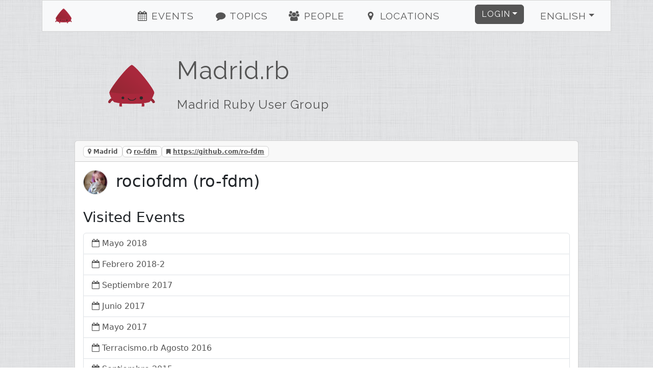

--- FILE ---
content_type: text/html; charset=utf-8
request_url: https://madridrb.com/users/ro-fdm-2099?locale=en
body_size: 4026
content:
<!DOCTYPE html><html><head><title>Madrid.rb - rociofdm</title><meta charset="utf-8" /><meta content="Madrid.rb - rociofdm - Madrid Ruby User Group" name="description" /><link href="/humans.txt" rel="author" type="text/plain" /><meta content="width=device-width, initial-scale=1, shrink-to-fit=no" name="viewport" /><link rel="canonical" href="https://www.madridrb.com/users/ro-fdm-2099"><link rel="shortcut icon" href="/assets/labels/madridrb-8e745e7276e1bcf8732da3413b557d2074a2726ea8343417963057a9f4854dc8.ico"><link rel="apple-touch-icon-precomposed" href="/assets/labels/madridrb-8e745e7276e1bcf8732da3413b557d2074a2726ea8343417963057a9f4854dc8.ico"><link rel="alternate" type="application/rss+xml" title="Event-Feed" href="/events.xml" /><meta name="csrf-param" content="authenticity_token" />
<meta name="csrf-token" content="ggGSnandwRvizebg7w+FrAFXeM13/aoMwpWqK62J4tSXvr67BdkahDX/KfbD+VtFKgaU0mY07fWZkMGvvFXpig==" /><link rel="stylesheet" media="screen" href="/assets/application-24b548704cdcd9c8ce2c7aef12c8cbcc83119ab3e275164cee374c2aa93fd63a.css" />
<link rel="stylesheet" media="screen" href="//fonts.googleapis.com/css?family=Raleway" /><link rel="stylesheet" media="screen" href="/assets/labels/madridrb-34ad3b98f17ec0017193dedda5b003a42cd26e72f290ce084e9163ac34a44df8.css" /></head><body><div class="container-xl" id="on_ruby"><nav class="navbar sticky-top navbar-expand-lg navbar-light bg-light" id="nav"><div class="label navbar-brand"><a class="navbar-brand ps-4" href="/#on_ruby"><img title="Madrid.rb" class="d-inline-block align-bottom label" src="/assets/labels/madridrb-bc0a2c1001fcefdfe248c65e4b9104ec4d2b54c8aed05fe18b2dc3e1a7a086b6.png" /><div class="d-none d-sm-inline d-md-inline d-lg-none">Madrid.rb</div></a></div><button aria-controls="navbarSupportedContent" aria-expanded="false" aria-label="Toggle navigation" class="navbar-toggler border-0" data-bs-target="#navbarSupportedContent" data-bs-toggle="collapse" type="button"><i class="fa fa-bars fa-fw"></i></button><div class="collapse navbar-collapse" id="navbarSupportedContent"><ul class="navbar-nav me-auto justify-content-center flex-fill"><li class="nav-item ms-4"><a class="nav-link" href="/#events"><i class="fa fa-events fa-fw"></i> Events</a></li><li class="nav-item ms-4"><a class="nav-link" href="/#topics"><i class="fa fa-topics fa-fw"></i> Topics</a></li><li class="nav-item ms-4"><a class="nav-link" href="/#people"><i class="fa fa-people fa-fw"></i> People</a></li><li class="nav-item ms-4"><a class="nav-link" href="/#locations"><i class="fa fa-locations fa-fw"></i> Locations</a></li></ul><ul class="navbar-nav ms-auto"><li class="nav-item dropdown pe-4"><a aria-expanded="false" aria-haspopup="true" class="btn btn-primary dropdown-toggle" data-bs-toggle="dropdown" href="#" id="loginDropdown" role="button">Login</a><div aria-labelledby="loginDropdown" class="dropdown-menu dropdown-menu-end"><form class="button_to" method="post" action="https://www.madridrb.com/auth/twitter?origin="><button class="dropdown-item" type="submit"><i class="fa fa-twitter fa-fw"></i> Twitter Login</button><input type="hidden" name="authenticity_token" value="O2P+i1oW87eyF5cXqGSymemg++aprvUfQtJOHILIEm3KF4HblsUyZ7ytQxmgAcJ/q5JCebMzdPoTcrTfhkR6Lw==" autocomplete="off" /></form><form class="button_to" method="post" action="https://www.madridrb.com/auth/github?origin="><button class="dropdown-item" type="submit"><i class="fa fa-github fa-fw"></i> GitHub Login</button><input type="hidden" name="authenticity_token" value="NGH9tuGeYjLnene1zMHvxwUWqZGFnApkh11dg6LV5C2hAfwayFYlxp9ObfnGn+SOgvaCwl7XvtpuDNMKtDMYSQ==" autocomplete="off" /></form><form class="button_to" method="post" action="https://www.madridrb.com/auth/google_oauth2?origin="><button class="dropdown-item" type="submit"><i class="fa fa-google_oauth2 fa-fw"></i> Google Login</button><input type="hidden" name="authenticity_token" value="YAUolGeUdLayiTHJmUQfPCh5jHKyG9jay7iMAnuf4EDkVUy8Kmm4jXw++UoltP848NKFHS/5WSJyyZIoLkm1HQ==" autocomplete="off" /></form><form class="button_to" method="post" action="https://www.madridrb.com/auth/email?origin="><button class="dropdown-item" type="submit"><i class="fa fa-envelope fa-fw"></i> <span class="translation_missing" title="translation missing: en.login.email_login">Email Login</span></button><input type="hidden" name="authenticity_token" value="7q4ucjfSnKvr/5uBYATsEHgXNE0eh4hYXUdPjdyuhEbi9HctLXg+h6CdTU3c7W41wOZybsar/8maJjQnnnn82g==" autocomplete="off" /></form></div></li><li class="nav-item dropdown pe-4"><a aria-expanded="false" aria-haspopup="true" class="nav-link btn btn-light dropdown-toggle" data-bs-toggle="dropdown" href="#" id="localeDropdown" role="button">English</a><div aria-labelledby="localeDropdown" class="dropdown-menu dropdown-menu-end"><a title="Switch to Deutsch" lang="de" class="dropdown-item " href="/users/ro-fdm-2099?locale=de">Deutsch</a><a title="Switch to English" lang="en" class="dropdown-item active" href="/users/ro-fdm-2099?locale=en">English</a><a title="Switch to Español" lang="es" class="dropdown-item " href="/users/ro-fdm-2099?locale=es">Español</a><a title="Switch to Polski" lang="pl" class="dropdown-item " href="/users/ro-fdm-2099?locale=pl">Polski</a></div></li></ul></div></nav><div class="main"><header class="d-none d-xl-block"><div class="row"><div class="col-lg-2 text-center"><a title="Madrid.rb" href="/"><img title="Madrid.rb" id="logo" src="/assets/labels/madridrb-bc0a2c1001fcefdfe248c65e4b9104ec4d2b54c8aed05fe18b2dc3e1a7a086b6.png" /></a></div><div class="col-lg-10"><a id="title" title="Madrid.rb" href="/"><h1>Madrid.rb</h1><h2 class="mt-4">Madrid Ruby User Group</h2></a></div></div></header><div class="card"><div class="card-header"><span class="badge badge-card-header mr-2"><i class="fa fa-map-marker"></i> Madrid</span><span class="badge badge-card-header mr-2"><i class="fa fa-github"></i> <a title="ro-fdm" href="https://github.com/ro-fdm">ro-fdm</a></span><span class="badge badge-card-header mr-2"><i class="fa fa-bookmark"></i> <a href="https://github.com/ro-fdm">https://github.com/ro-fdm</a></span></div><div class="card-body"><h2 class="card-title"><img title="rociofdm" class="small-user-image" src="/image/1727769873/User/2099/ro-fdm.png" />rociofdm (ro-fdm)</h2><small class="text-muted"><span></span> <span></span> </small><h3 class="card-title">Visited Events</h3><ul class="list-group"><li class="list-group-item"><i class="fa fa-calendar-o"></i> <a title="Mayo 2018" class="with-icon" href="/events/mayo-2018-439">Mayo 2018</a></li><li class="list-group-item"><i class="fa fa-calendar-o"></i> <a title="Febrero 2018-2" class="with-icon" href="/events/febrero-2018-2-429">Febrero 2018-2</a></li><li class="list-group-item"><i class="fa fa-calendar-o"></i> <a title="Septiembre 2017" class="with-icon" href="/events/septiembre-2017-409">Septiembre 2017</a></li><li class="list-group-item"><i class="fa fa-calendar-o"></i> <a title="Junio 2017" class="with-icon" href="/events/junio-2017-398">Junio 2017</a></li><li class="list-group-item"><i class="fa fa-calendar-o"></i> <a title="Mayo 2017" class="with-icon" href="/events/mayo-2017-394">Mayo 2017</a></li><li class="list-group-item"><i class="fa fa-calendar-o"></i> <a title="Terracismo.rb Agosto 2016" class="with-icon" href="/events/terracismo-rb-agosto-2016-353">Terracismo.rb Agosto 2016</a></li><li class="list-group-item"><i class="fa fa-calendar-o"></i> <a title="Septiembre 2015" class="with-icon" href="/events/septiembre-2015-297">Septiembre 2015</a></li></ul></div></div></div></div><footer><div class="container"><div class="row m-4 hr" id="sponsors"><div class="col-sm-12"><h2>Sponsored by</h2></div><div class="col-sm pb-4 sponsors sponsor-bebanjo"><a title="Bebanjo" target="_blank" href="https://bebanjo.com/"><img alt="Bebanjo" src="/assets/labels/madridrb/sponsors/bebanjo-d19cc3b65e1bbd6cc0cd7e53a4b64b452bda90f1f408276c82c54252ea3556ea.png" /> </a> </div><div class="col-sm pb-4 sponsors sponsor-the cocktail"><a title="The Cocktail" target="_blank" href="https://www.the-cocktail.com"><img alt="The Cocktail" src="/assets/labels/madridrb/sponsors/tck-d0db11306a98a80e08fa1912cca9c1de13a16a21c34fb444743c9e59daaa56ec.png" /> </a> </div><div class="col-sm pb-4 sponsors sponsor-sngular"><a title="Sngular" target="_blank" href="https://www.sngular.com/"><img alt="Sngular" src="/assets/labels/madridrb/sponsors/sngular-d74b4917d0405a97e43d2be5cbe2830aee278d263cfdd0df10a9cffcf88d04e6.png" /> </a> </div><div class="col-sm pb-4 sponsors sponsor-marketer"><a title="Marketer" target="_blank" href="https://realestate.marketer.tech/"><img alt="Marketer" src="/assets/labels/madridrb/sponsors/marketer-7173b08e4f24fc04966aec03a272b77acc3cb0d9f9cb50bdde9d6b1307b44d2b.png" /> </a> </div><div class="col-sm pb-4 sponsors sponsor-ruby central"><a title="Ruby Central" target="_blank" href="https://rubycentral.org/"><img alt="Ruby Central" src="/assets/labels/madridrb/sponsors/rubycentral-239282525f899d81feb736507ea5c2933f32bfee071ebce725a8c0d85072a6f1.png" /> </a> </div><div class="col-sm pb-4 sponsors sponsor-fastly"><a title="Fastly" target="_blank" href="https://fastly.com"><img alt="Fastly" src="/assets/labels/madridrb/sponsors/fastly-25a8bf5e4ea9bf8f2aab5656a58458f8543cc9c6b988a78d99a720de207e90f5.png" /> </a> </div><div class="col-sm pb-4 sponsors sponsor-jobfluent"><a title="JobFluent" target="_blank" href="https://www.jobfluent.com/es/empleos-madrid?q=ruby&amp;utm_source=madridrb&amp;utm_medium=sponsorship&amp;utm_campaign=logo_nov2021"><img alt="JobFluent" src="/assets/labels/madridrb/sponsors/jobfluent-340a1dfbc3c0762c0f60fac93e0f644d5093baffb20848dbd05fbc66bdcce977.png" /> </a> </div><div class="col-sm pb-4 sponsors sponsor-getro"><a title="Getro" target="_blank" href="https://www.getro.com"><img alt="Getro" src="/assets/labels/madridrb/sponsors/getro-f24bb1557716a0c45072d6bbfb660982d5eb1bbc7a3e794300d61537bb9c912b.png" /> </a> </div></div><div class="row m-4 hr"><div class="col-sm mb-2"><h2>Contact</h2><ul><li><a title="madridrb" href="https://twitter.com/madridrb">Twitter</a></li><li><a title="madridrb E-Mail" href="/cdn-cgi/l/email-protection#a3cbc6cfcfcce3cec2c7d1cac7d1c18dc0ccce">E-Mail</a></li><li><a href="http://status.onruby.eu/">Status</a></li></ul></div><div class="col-sm mb-2"><h2>Links</h2><ul><li><a title="Fork me on GitHub" href="http://github.com/phoet/on_ruby">GitHub</a></li><li><a title="Mailinglist" href="https://groups.google.com/group/madrid-rb">Mailinglist</a></li><li><a title="Code of Conduct" href="http://madridrb.com">Code of Conduct</a></li></ul></div><div class="col-sm mb-2"><h2>Imprint</h2><ul><li><a title="Josep Egea Sánchez" href="/cdn-cgi/l/email-protection#a7cfc2cbcbc8e7cac6c3d5cec3d5c589c4c8ca">Josep Egea Sánchez</a></li><li><p>Av del Brasil, 7 (The Irish Rover)
<br />28020 Madrid, Spain 1</p></li></ul></div></div><div class="row m-4 hr"><div class="col-sm mb-4"><a target="_blank" class="btn btn-light" href="https://www.patreon.com/on_ruby">become a Patron</a></div><div class="col-sm mb-4"><a target="_blank" class="btn btn-light" href="https://github.com/phoet/on_ruby">fork on GitHub</a></div><div class="col-sm mb-4"><a target="_blank" class="btn btn-light" href="https://senordevelopershop.spreadshirt.de">Señor Developer</a></div></div><div class="row m-4 usergroups hr"><div class="col-sm mb-2"><h2>Other Usergroups</h2><ol><li><a title="Betabeers" href="https://betabeers.com/">Betabeers</a> (@<a title="betabeers" href="https://twitter.com/betabeers">betabeers</a>)</li><li><a title="MadridJS" href="http://www.meetup.com/madridjs/">MadridJS</a> (@<a title="madridjs" href="https://twitter.com/madridjs">madridjs</a>)</li></ol></div></div><div class="row m-4 railsgroups hr"><div class="col-sm mb-2"><h2>Other Ruby Groups</h2><ol class="clearfix"><li><a title="Ruby Usergroup Hamburg" href="https://hamburg.onruby.de/">Ruby Usergroup Hamburg</a> (@<a title="HamburgOnRuby" href="https://twitter.com/HamburgOnRuby">HamburgOnRuby</a>)</li><li><a title="Ruby Usergroup Berlin" href="https://www.rug-b.de/">Ruby Usergroup Berlin</a> (@<a title="rug_b" href="https://twitter.com/rug_b">rug_b</a>)</li><li><a title="LoR" href="https://leipzig.onruby.de/">LoR</a> (@<a title="LeipzigOnRails" href="https://twitter.com/LeipzigOnRails">LeipzigOnRails</a>)</li><li><a title="Madrid.rb" href="https://www.madridrb.com/">Madrid.rb</a> (@<a title="madridrb" href="https://twitter.com/madridrb">madridrb</a>)</li><li><a title="Andalucia.rb" href="https://andalucia.onruby.eu/">Andalucia.rb</a> (@<a title="malagarb" href="https://twitter.com/malagarb">malagarb</a>)</li><li><a title="Ruby &amp; Friends" href="https://ruby.barcelona/">Ruby &amp; Friends</a> (@<a title="bcnrails" href="https://twitter.com/bcnrails">bcnrails</a>)</li><li><a title="Dresden.rb" href="https://dresdenrb.onruby.de/">Dresden.rb</a> </li><li><a title="Tallinn Ruby Usergroup" href="https://tallinn.ruby.ee/">Tallinn Ruby Usergroup</a> </li></ol></div></div><div class="row m-4 railssupporters"><div class="col-sm mb-2"><h2>Ruby Supporters</h2><ol class="clearfix"><li><a href="http://rubyberlin.org/">Ruby Berlin e.V.</a></li></ol></div></div></div></footer><script data-cfasync="false" src="/cdn-cgi/scripts/5c5dd728/cloudflare-static/email-decode.min.js"></script><script defer src="https://static.cloudflareinsights.com/beacon.min.js/vcd15cbe7772f49c399c6a5babf22c1241717689176015" integrity="sha512-ZpsOmlRQV6y907TI0dKBHq9Md29nnaEIPlkf84rnaERnq6zvWvPUqr2ft8M1aS28oN72PdrCzSjY4U6VaAw1EQ==" data-cf-beacon='{"version":"2024.11.0","token":"beba7279faaa4338b44e8105ed0d656d","r":1,"server_timing":{"name":{"cfCacheStatus":true,"cfEdge":true,"cfExtPri":true,"cfL4":true,"cfOrigin":true,"cfSpeedBrain":true},"location_startswith":null}}' crossorigin="anonymous"></script>
</body><!-- Ruby-3.2.9-265 on Rails-6.1.7.10 --><!-- served by Puma-6.5.0 Sky&#39;s Version --><script>I18n = {};
I18n.showMore = 'show more';</script><script src="/assets/application-05e44d35f92dc0e72166d9b4bd1e7f998d902b5ba78cef7dedfea69efa9ea248.js"></script>
<script src="//maps.googleapis.com/maps/api/js?v=3.exp&amp;key=AIzaSyDvgVnoO2zQ_K_dDhAFiz2nENTQSH4TivY"></script></html>